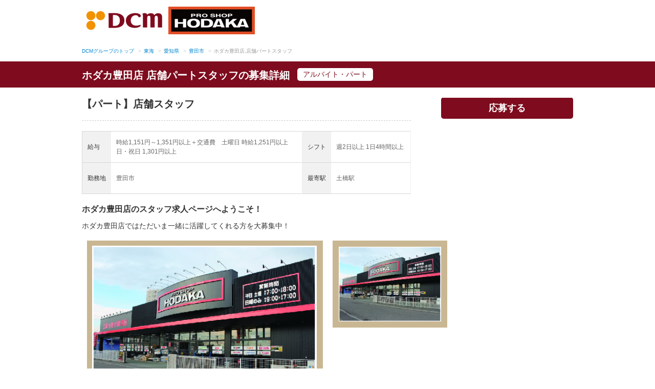

--- FILE ---
content_type: text/html;charset=UTF-8
request_url: https://dcm-kahma-staff.com/job/-/info/detail/M0000135
body_size: 55812
content:
<!DOCTYPE html>
<html class="aui ltr" dir="ltr" lang="ja-JP">
    <head>
        <meta content="text/html; charset=UTF-8" http-equiv="content-type">
        
            <meta name="robots" content="index,follow" />
            <link rel="canonical" href="https://dcm-kahma-staff.com/job/-/info/detail/M0000135" />
            <meta content="ホダカ豊田店 店舗パートスタッフの募集詳細。DCMのパート・学生アルバイト求人・パートナー社員採用サイトです。DCMホーマック・DCMカーマ・DCMダイキ・DCMサンワ・DCMくろがねやの事業会社5社が統合し、DCM株式会社となりました。各店舗でスタッフを募集中。みなさまからのご応募をお待ちしております。ホダカ豊田店,店舗パートスタッフ" lang="ja-JP" name="description" />
            <meta content="ホダカ豊田店 店舗パートスタッフの豊田市,愛知県,東海,DCM,ＤＣМ,ディーシーエム,パート,アルバイト,求人,採用,ホームセンター,DIY,DIYショップ" lang="ja-JP" name="keywords" />
            <title>ホダカ豊田店 店舗パートスタッフの募集詳細</title>
        
        
        <script src="/js/jquery-1.11.1.min.js?t=20240823123000"></script>
 
        
        <div><div>
                <meta
                    http-equiv="Content-Type"
                    content="text/html; charset=UTF-8"
                />

                
                <meta http-equiv="Pragma" content="no-cache" />
                <meta http-equiv="Cache-Control" content="no-cache" />
            </div></div>

        <link href="/css/bootstrap/bootstrap4.2.1.css?t=20240823123000" rel="stylesheet" type="text/css" />
		<link href="/css/base_theme/base_theme.css?t=20240823123000" rel="stylesheet" type="text/css" />
		<link href="/css/kyujin_theme/custom.css?t=20240823123000" rel="stylesheet" type="text/css" />
        <link href="/css/kyujin_theme/main.css?t=20240823123000" rel="stylesheet" type="text/css" />
        <link href="/css/job_apply_control/main.css?t=20240823123000" rel="stylesheet" type="text/css" />

        <script src="/js/jquery.bxslider.4.2.17.js?t=20240823123000" type="text/javascript"></script>
        <script src="/js/job/info/detail.js?t=20240823123000" type="text/javascript"></script>
        <script src="/js/general/map.js?t=20240823123000" type="text/javascript"></script>
        <script src="/js/jquery.galleriffic.js?t=20240823123000" type="text/javascript"></script>
        <script src="/js/jquery.opacityrollover.js?t=20240823123000" type="text/javascript"></script>
        <script src="/js/viewport.js?t=20240823123000" type="text/javascript"></script>

        <link href="/css/jquery.bxslider.css?t=20240823123000" rel="stylesheet" type="text/css" />
        <link href="/css/galleriffic.css?t=20240823123000" rel="stylesheet" type="text/css" />
        <script src="https://cdnjs.cloudflare.com/ajax/libs/popper.js/1.14.7/umd/popper.min.js"></script>
        <script src="/js/bootstrap/bootstrap4.2.1.min.js?t=20240823123000"></script>

        <!-- クライアント毎のファイル読み込み -->
        <script src="/-/top/js/kyujin.js?t=20240823123000"></script>
        <link href="/-/top/css/kyujin.css?t=20240823123000" rel="stylesheet" type="text/css" />

    </head>

    <body class="yui3-skin-sam controls-visible signed-out public-page site">
        
        <dialog class="modal custom" id="mapModal" aria-labelledby="mapModalLabel" aria-hidden="true">
            <div class="modal-dialog modal-lg" style="margin: 0px">
                <div class="modal-content" style="border: none">
                    <div class="list_navbar aui job-apply-control-portlet">
            <div id="mapDiv" style="display:none;">
                <a href="javascript:void(0)" class="closePopup" data-dismiss="modal">×</a>
                <div id="map" style="width:675px; height:400px;margin:0 auto;"></div>
            </div>

            <script type="text/javascript" src="https://maps.googleapis.com/maps/api/js?key=AIzaSyC13QQvT26k5Mph2NnzshHUiyFqNnGupDc&amp;language=ja®ion=JP"></script>
            <style type="text/css">
                #map img {
                    max-width: 300px;
                }
                @media (max-width: 767px) {
                    #mapPlace{
                        width : 100% !important;
                        padding-left: 0% !important;
                    }            
                }
            </style>
        </div>
                </div>
            </div>
        </dialog>

        
        
    
    <noscript>
        <iframe title="" src="//www.googletagmanager.com/ns.html?id=GTM-MHHTS2" height="0" width="0" style="display:none;visibility:hidden"></iframe>
    </noscript>
    <script>(function(w,d,s,l,i){w[l]=w[l]||[];w[l].push({'gtm.start':new Date().getTime(),event:'gtm.js'});var f=d.getElementsByTagName(s)[0],j=d.createElement(s),dl=l!='dataLayer'?'&l='+l:'';j.async=true;j.src='//www.googletagmanager.com/gtm.js?id='+i+dl;f.parentNode.insertBefore(j,f);})(window,document,'script','dataLayer','GTM-MHHTS2');</script>
    
    <noscript>
        <iframe title="" src="https://www.googletagmanager.com/ns.html?id=GTM-KPX3DMJN" height="0" width="0" style="display:none;visibility:hidden"></iframe>
    </noscript>
    <script>(function(w,d,s,l,i){w[l]=w[l]||[];w[l].push({'gtm.start':new Date().getTime(),event:'gtm.js'});var f=d.getElementsByTagName(s)[0],j=d.createElement(s),dl=l!='dataLayer'?'&l='+l:'';j.async=true;j.src='https://www.googletagmanager.com/gtm.js?id='+i+dl;f.parentNode.insertBefore(j,f);})(window,document,'script','dataLayer','GTM-KPX3DMJN');</script>


        
            
    <script type="application/ld+json">
        {
            "@context": "http://schema.org",
            "@type": "JobPosting",
            
        "datePosted":"2026-01-19",
        "employmentType":["PART_TIME"],
        "description":["<お仕事内容><BR>仕事内容<BR>工具・金物専門店 【ホダカ】での店舗スタッフ　・レジ業務　・売場業務　・清掃業務などをお願いします。ホダカを一緒に盛り上げていきましょう！<BR><BR>ホダカとは<BR>ホダカはＤＣＭグループが展開する工具や金物の専門店業態です。現在は中部圏を中心に北海道・東北・関東・近畿・四国・中国に店舗を展開しています。職人さんだけでなく、道具好きな一般の方までお気軽にご利用いただける店舗です。<BR><BR><BR><給与><BR>時給1,151円～1,351円以上＋交通費　土曜日 時給1,251円以上　日・祝日 1,301円以上<BR>日曜日・祝日<BR>09:00～16:00　時給1,301円以上<BR>16:00～19:00　時給1,351円以上<BR>土曜日<BR>07:00～09:00　時給1,271円以上<BR>09:00～16:00　時給1,251円以上<BR>16:00～20:00　時給1,351円以上<BR>平日<BR>07:00～09:00　時給1,271円以上<BR>09:00～16:00　時給1,151円以上<BR>16:00～20:00　時給1,351円以上<BR>◆昇給あり<BR><BR>◆支払方法：月1回<BR><BR>◆交通費:一部支給<BR>交通費規定支給　月額50,000円まで<BR>（片道1,5㎞以上の方対象）<BR><BR><BR><シフト・勤務時間><BR>週2日以上、1日4時間以上<BR>昼～夕<BR>【営業時間】<BR>土曜日・平日<BR>07:00～20:00<BR>日曜日・祝日<BR>09:00～19:00<BR><BR>【募集時間】<BR>12:00～16:00を含む<BR>4～7.5時間<BR>土曜日もしくは日曜日働ける方歓迎！<BR>両日OKの方大歓迎！！<BR>お気軽にご相談ください。<BR><BR><BR><待遇・福利厚生><BR>社保完備、社員登用あり、制服貸与、交通費支給、バイク・車通勤OK、昇給あり<BR>"],
        
            "experienceRequirements": "未経験者歓迎！<BR><BR>皆さんお気軽にご応募ください♪　<BR>未経験者歓迎,フリーター歓迎,大学生歓迎,主婦（夫）歓迎,学歴不問",
        
        "hiringOrganization": {
            "@type": "Organization",
            "name":"DCM株式会社　東海・北陸エリア",
            "logo":"https://dcm-kahma-staff.com/-/top/img/header/careernet-logo.png"
        },
        
            "jobBenefits": "社保完備,社員登用あり,制服貸与,交通費支給,バイク・車通勤OK,昇給あり",
        
        "jobLocation": {
            "@type": "Place",
            "address": {
                "@type": "PostalAddress",
                "addressLocality": "豊田市",
                "addressRegion": "愛知県",
                "addressCountry": "JP"
            }
        },
        "title": "【パート】店舗スタッフ",
        
        "workHours": "週2日以上、1日4時間以上<BR>昼～夕<BR>【営業時間】<BR>土曜日・平日<BR>07:00～20:00<BR>日曜日・祝日<BR>09:00～19:00<BR><BR>【募集時間】<BR>12:00～16:00を含む<BR>4～7.5時間<BR>土曜日もしくは日曜日働ける方歓迎！<BR>両日OKの方大歓迎！！<BR>お気軽にご相談ください。",
        "mainEntityOfPage":"https://dcm-kahma-staff.com/-/info/apply/M0000135",
        "url":"https://dcm-kahma-staff.com/-/info/detail/M0000135"

        }
    </script>

        
        <script type="text/javascript">
            $(document).ready(function() {
                // opacityrollover のオプション設定
                var onMouseOutOpacity = 0.67; // マウスアウト時の透明度
            
                $('#thumbs ul.thumbs li').opacityrollover({
                    mouseOutOpacity: onMouseOutOpacity,
                    mouseOverOpacity: 1.0, // マウスオーバー時の透明度
                    fadeSpeed: 'fast', // フェードの速さ
                    exemptionSelector: '.selected' // 現在選択中の要素のクラス
                });
            
                // Galleriffic のオプション設定
                var gallery = $('#thumbs').galleriffic({
                    delay: 5000, // 画像が切り替わる時間
                    numThumbs: 10, // 1画面に表示させるサムネイルの数
                    preloadAhead: 10, // プリロードする画像数
                    enableTopPager: false, // サムネイルの上部のページャーを出す/出さない
                    enableBottomPager: true, // サムネイルの下部のページャーを出す/出さない
                    maxPagesToShow: 5, // ページの最大値
                    imageContainerSel: '#slideshow', // スライドショー画像部分のid名
                    controlsContainerSel: '#controls', // コントロール部分のid名
                    captionContainerSel: '#caption', // キャプション部分のid名
                    loadingContainerSel: '#loading', // ローディング部分のid名
                    renderSSControls: true, // trueでスライドショー画像の上部にスライドショーのオンオフボタン表示
                    renderNavControls: true, // trueでスライドショー画像の上部に画像送り戻しのボタン表示
                    playLinkText: 'Slideshowを再生する', // コントローラーのplayのテキスト変更
                    pauseLinkText: 'Slideshowを停止する', // コントローラーのPauseのテキスト変更
                    prevLinkText: '&lsaquo; 前の画像', // コントローラーの前の画像へのテキスト変更
                    nextLinkText: '次の画像 &rsaquo;', // コントローラーの次の画像へのテキスト変更
                    nextPageLinkText: 'Next &rsaquo;',// コントローラーの次ページへのテキスト変更
                    prevPageLinkText: '&lsaquo; Prev',// コントローラーの前ページへのテキスト変更
                    enableHistory: false,
                    autoStart: false, // 自動再生するかしないか
                    syncTransitions: true,
                    defaultTransitionDuration: 900,
                    onSlideChange: function(prevIndex, nextIndex) {
                        // 'this' refers to the gallery, which is an extension of $('#thumbs')
                        this.find('ul.thumbs').children()
                        .eq(prevIndex).fadeTo('fast', onMouseOutOpacity).end()
                        .eq(nextIndex).fadeTo('fast', 1.0);
                    },
                    onPageTransitionOut: function(callback) {
                        this.fadeTo('fast', 0.0, callback);
                    },
                    onPageTransitionIn: function() {
                        this.fadeTo('fast', 1.0);
                    }
                });

            });
            
        </script>
        
        
        
        <div class="container-fluid" id="wrapper">
            
                
            <header class="header">
	<div class="headerTop">
		<div class="b_logo">
			<li class="b_logo__item"><a href="https://www.dcm-hc.co.jp/" target="_blank"><img src="/-/top/img/dcm_l-logo.png"></a></li>
			<li class="b_logo__item"><a href="https://www.dcm-hc.co.jp/hodaka/" target="_blank"><img src="/-/top/img/l-header_logo.png"></a></li>
		</div>	
	</div>
</header>
        
            
            <div id="content">
                

                
                <div class="columns-1" id="main-content" role="main">
                    <div class="layout row-fluid">
                        <div class="column column-only span12" id="column-1">
                            <div class="dropzone column-content-only" id="layout-column_column-1">
                                <div class="boundary  static static-end borderless job-apply-control-portlet" id="p_p_id">
                                    <div class="borderless-container">
                                        <div class="body">
                                            
                                                    
                                            
                                            
                                                <div class="detail">
                                                    
                                                    <div class="inner">
                                                        <ul class="breadcrumb" itemscope itemtype="https://schema.org/BreadcrumbList">
                                                            <li itemprop="itemListElement" itemscope itemtype="https://schema.org/ListItem"><a href="https://dcm-saiyo.com/-/top/index.html" itemprop="item"><span itemprop="name">DCMグループのトップ</span></a><meta itemprop="position" content="1" /></li>
                                                            <li itemprop="itemListElement" itemscope itemtype="https://schema.org/ListItem"><span class="divider">&gt;</span><a href="/job/-/info/list?areaType=01&amp;area=4" itemprop="item"><span itemprop="name">東海</span></a><meta itemprop="position" content="2" /></li>
                                                            <li itemprop="itemListElement" itemscope itemtype="https://schema.org/ListItem"><span class="divider">&gt;</span><a href="/job/-/info/list?areaType=01&amp;area=4&amp;pref=23" itemprop="item"><span itemprop="name">愛知県</span></a><meta itemprop="position" content="3" /></li>
                                                            <li itemprop="itemListElement" itemscope itemtype="https://schema.org/ListItem"><span class="divider">&gt;</span><a href="/job/-/info/list?areaType=01&amp;area=4&amp;pref=23&amp;city=23211" itemprop="item"><span itemprop="name">豊田市</span></a><meta itemprop="position" content="3" /></li>
                                                            <li class="active"><span class="divider">&gt;</span>ホダカ豊田店,店舗パートスタッフ</li>
                                                        </ul>
                                                    </div>

                                                    <div id="content">
                                                        
                                                        <div class="pageid">
                                                            <div class="inner">
                                                                <h1 class="pageid_ttl">ホダカ豊田店 店舗パートスタッフの募集詳細</h1>
                                                                <div style="float:left;">
                                                                    
                                                                    <div class="pageid_status">アルバイト・パート</div>
                                                                </div>
                                                            </div>
                                                        </div>
                                                        
                                                        <div class="inner">
                                                            <div class="infoBox_layout">
                                                                <div class="lead_area">
                                                                    <div class="lead_area_left">
                                                                        <p class="lead_area_ttl">【パート】店舗スタッフ</p>
                                                                        <table class="table_style_02">
                                                                            <tbody>
                                                                                <tr>
                                                                                    <th scope="row">給与</th>
                                                                                    <td>
                                                                                        
                                                                                            時給1,151円～1,351円以上＋交通費　土曜日 時給1,251円以上　日・祝日 1,301円以上
                                                                                        
                                                                                    </td>
                                                                                    <th scope="row">シフト</th>
                                                                                    <td>週2日以上&nbsp;1日4時間以上</td>
                                                                                </tr>
                                                                                <tr>
                                                                                    <th scope="row">勤務地</th>
                                                                                    <td>豊田市</td>
                                                                                    <th scope="row">最寄駅</th>
                                                                                    <td>
                                                                                        
                                                                                            土橋駅
                                                                                        
                                                                                    </td>
                                                                                </tr>
                                                                            </tbody>
                                                                        </table>
                                                                        <p class="lead_area_catchcopy activateUrlText">ホダカ豊田店のスタッフ求人ページへようこそ！</p>
                                                                        <p class="activateUrlText">ホダカ豊田店ではただいま一緒に活躍してくれる方を大募集中！</p>
                                                                    </div>
                                                                    <div class="lead_area_right">
                                                                        <a href="javascript:void(0);" onclick="gotoApply()">
                                                                        <button type="button" class="btn-large button_application button_right">応募する</button></a>
                                                                    </div>
                                                                </div>
                                                                
                                                                    
                                                                    <div class="photo_area_detail_sp">
                                                                        <ul class="bxslider_detail tcenter">
                                                                            
                                                                                <li><img src="/documents/2613441/ab19d519-7e76-49b3-b772-55c4fa0cbdc4" alt="" class="eyecatch" /></li>
                                                                            
                                                                        </ul>
                                                                        <div class="slider-prev_detail"></div>
                                                                        <div class="slider-next_detail"></div>
                                                                    </div>

                                                                    
                                                                    <div class="photo_area_detail">
                                                                        <div id="gallery" class="content">
                                                                            <div class="slideshow-container">
                                                                                <div id="loading" class="loader"></div>
                                                                                <div id="slideshow" class="slideshow">
                                                                                </div>
                                                                            </div>
                                                                        </div>

                                                                        <div id="thumbs" class="navigation">
                                                                            <ul class="thumbs noscript">
                                                                                
                                                                                    <li>
                                                                                        <a class="thumb" href="/documents/2613441/ab19d519-7e76-49b3-b772-55c4fa0cbdc4" title="your image title">
                                                                                            <div class="img_frame">
                                                                                                <img src="/documents/2613441/ab19d519-7e76-49b3-b772-55c4fa0cbdc4" style="width:200px;height:146px;" alt="" class="img_01"/>
                                                                                            </div>
                                                                                        </a>
                                                                                    </li>
                                                                                
                                                                            </ul>
                                                                        </div>
                                                                    </div> 
                                                                
                                                                

                                                                <div class="whiteBox whiteBox__ver1">
                                                                    <div class="form_entry_head">
                                                                        <h2>お仕事情報</h2>
                                                                    </div>

                                                                    <div class="infoBox">
                                                                        <div class="infoBox_label"><span class="circle"></span>お仕事内容</div>
                                                                        <div class="infoBox_area">
                                                                            <p class="activateUrlText">仕事内容<br />工具・金物専門店 【ホダカ】での店舗スタッフ　・レジ業務　・売場業務　・清掃業務などをお願いします。ホダカを一緒に盛り上げていきましょう！<br /><br />ホダカとは<br />ホダカはＤＣＭグループが展開する工具や金物の専門店業態です。現在は中部圏を中心に北海道・東北・関東・近畿・四国・中国に店舗を展開しています。職人さんだけでなく、道具好きな一般の方までお気軽にご利用いただける店舗です。</p>
                                                                        </div>
                                                                    </div>

                                                                    <div class="infoBox">
                                                                        <div class="infoBox_label"><span class="circle"></span>給与</div>
                                                                        <div class="infoBox_area">
                                                                            <p>
                                                                                
                                                                                    時給1,151円～1,351円以上＋交通費　土曜日 時給1,251円以上　日・祝日 1,301円以上
                                                                                
                                                                            </p>
                                                                            
                                                                                <p>
                                                                                    
                                                                                </p>
                                                                            
                                                                            <p >◆昇給あり</p>
                                                                            
                                                                                <p class="activateUrlText">日曜日・祝日<br/>09:00～16:00　時給1,301円以上<br/>16:00～19:00　時給1,351円以上<br/>土曜日<br/>07:00～09:00　時給1,271円以上<br/>09:00～16:00　時給1,251円以上<br/>16:00～20:00　時給1,351円以上<br/>平日<br/>07:00～09:00　時給1,271円以上<br/>09:00～16:00　時給1,151円以上<br/>16:00～20:00　時給1,351円以上</p>
                                                                            
                                                                            <br />
                                                                            <p >◆支払い方法：月1回</p>
                                                                            
                                                                            <br />
                                                                            <p >◆交通費:一部支給</p>
                                                                            
                                                                                <p class="activateUrlText">交通費規定支給　月額50,000円まで<br />（片道1,5㎞以上の方対象）</p>
                                                                            
                                                                        </div>
                                                                    </div>

                                                                    <div class="infoBox">
                                                                        <div class="infoBox_label"><span class="circle"></span>試用期間詳細</div>
                                                                        <div class="infoBox_area">
                                                                            <p class="activateUrlText">最初の３か月間は試用期間となります。条件は通常勤務と同様です。</p>
                                                                            
                                                                            
                                                                                <p>※試用期間の給与、シフトは通常期間と同条件となります。</p>
                                                                            
                                                                            
                                                                        </div>
                                                                    </div>

                                                                    <div class="infoBox">
                                                                        <div class="infoBox_label"><span class="circle"></span>所在地</div>
                                                                        <div class="infoBox_area">
                                                                            <div class="btn_area_03">
                                                                                <p>愛知県
                                                                                    豊田市
                                                                                    柿本町7丁目71番1
                                                                                    
                                                                                </p>
                                                                                <p><a href="javascript:void(0);"
                                                                                    data-toggle="modal"
                                                                                    data-target="#mapModal"
                                                                                    onclick="openShopMapWindow();">▶地図を確認</a></p><br />
                                                                                <p></p>
                                                                            </div>
                                                                        </div>
                                                                    </div>
                                                                    <div class="infoBox">
                                                                        <div class="infoBox_label"><span class="circle"></span>アクセス</div>
                                                                        <div class="infoBox_area">
                                                                            
                                                                                <p>◆名鉄三河線
                                                                                    土橋駅
                                                                                    
                                                                                    
                                                                                        
                                                                                    
                                                                                    
                                                                                </p>
                                                                            
                                                                                <p>◆愛知環状鉄道
                                                                                    新上挙母駅
                                                                                    
                                                                                    
                                                                                        
                                                                                    
                                                                                    
                                                                                </p>
                                                                            
                                                                                <p>◆名鉄三河線
                                                                                    上挙母駅
                                                                                    
                                                                                    
                                                                                        
                                                                                    
                                                                                    
                                                                                </p>
                                                                            
                                                                                <p>◆愛知環状鉄道
                                                                                    三河豊田駅
                                                                                    
                                                                                    
                                                                                        
                                                                                    
                                                                                    
                                                                                </p>
                                                                            
                                                                                <p>◆名鉄三河線
                                                                                    竹村駅
                                                                                    
                                                                                    
                                                                                        
                                                                                    
                                                                                    
                                                                                </p>
                                                                            
                                                                            
                                                                                <br/>
                                                                                <p>※お車でお越しの際は、マップをご確認ください</p>
                                                                            
                                                                        </div>
                                                                    </div>

                                                                    <div class="infoBox">
                                                                        <div class="infoBox_label"><span class="circle"></span>勤務期間</div>
                                                                        <div class="infoBox_area">
                                                                            <p class="activateUrlText">
                                                                                
                                                                                    長期（3ヶ月以上）
                                                                                    
                                                                                
                                                                                <p class="activateUrlText"></p>
                                                                                
                                                                            </p>
                                                                        </div>
                                                                    </div>

                                                                    <div class="infoBox">
                                                                        
                                                                        <div class="infoBox_label"><span class="circle"></span>勤務形態</div>
                                                                        <div class="infoBox_area">
                                                                            <p>シフト制</p>
                                                                        </div>
                                                                    </div>

                                                                    <div class="infoBox">
                                                                        <div class="infoBox_label"><span class="circle"></span>シフト・勤務時間</div>
                                                                        <div class="infoBox_area">
                                                                            <p>週2日以上
                                                                                、
                                                                                1日4時間以上
                                                                                
                                                                                
                                                                                    <br />
                                                                                    
                                                                                        昼～夕
                                                                                        
                                                                                    
                                                                                
                                                                                
                                                                                    <p class="activateUrlText">【営業時間】<br/>土曜日・平日<br/>07:00～20:00<br/>日曜日・祝日<br/>09:00～19:00<br/><br/>【募集時間】<br/>12:00～16:00を含む<br/>4～7.5時間<br/>土曜日もしくは日曜日働ける方歓迎！<br/>両日OKの方大歓迎！！<br/>お気軽にご相談ください。</p>
                                                                                </th:block>
                                                                            </p>
                                                                        </div>
                                                                    </div>
                                                                    
                                                                    <div class="infoBox">
                                                                        <div class="infoBox_label"><span class="circle"></span>応募資格</div>
                                                                        <div class="result_box_tag infoBox_area">
                                                                            <p class="activateUrlText">未経験者歓迎！<br/><br/>皆さんお気軽にご応募ください♪　</p>
                                                                            <ul class="tag">
                                                                                
                                                                                    <li class="competence">未経験者歓迎</li>
                                                                                
                                                                                    <li class="competence">フリーター歓迎</li>
                                                                                
                                                                                    <li class="competence">大学生歓迎</li>
                                                                                
                                                                                    <li class="competence">主婦（夫）歓迎</li>
                                                                                
                                                                                    <li class="competence">学歴不問</li>
                                                                                
                                                                            </ul>
                                                                        </div>
                                                                    </div>
                                                                    <div class="infoBox">
                                                                        <div class="infoBox_label"><span class="circle"></span>特徴・メリット</div>
                                                                        <div class="result_box_tag">
                                                                            <ul class="tag">
                                                                                
                                                                                    <li class="merit">すぐ働ける</li>
                                                                                
                                                                            </ul>
                                                                        </div>
                                                                    </div>

                                                                    

                                                                    <div class="infoBox">
                                                                        <div class="infoBox_label"><span class="circle"></span>待遇・福利厚生</div>
                                                                        <div class="result_box_tag">
                                                                            <ul class="tag">
                                                                                
                                                                                    <li class="treatment">社保完備</li>
                                                                                
                                                                                    <li class="treatment">社員登用あり</li>
                                                                                
                                                                                    <li class="treatment">制服貸与</li>
                                                                                
                                                                                    <li class="treatment">交通費支給</li>
                                                                                
                                                                                    <li class="treatment">バイク・車通勤OK</li>
                                                                                
                                                                                    <li class="treatment">昇給あり</li>
                                                                                
                                                                            </ul>
                                                                        </div>
                                                                    </div>
                                                                    
                                                                        <div class="infoBox">
                                                                            <div class="infoBox_label"><span class="circle"></span>待遇</div>
                                                                            <div class="infoBox_area">
                                                                                <p class="activateUrlText">制服貸与（会社規定により付与）<br/>交通費規定支給制度<br/>有給休暇制度有<br/>昇給あり<br/>マイカー・バイク通勤OK　</p>
                                                                            </div>
                                                                        </div>
                                                                    
                                                                        
                                                                    
                                                                        <div class="infoBox">
                                                                            <div class="infoBox_label"><span class="circle"></span>面接について</div>
                                                                            <div class="infoBox_area">
                                                                                <p class="activateUrlText">面接は「ホダカ豊田店」にて行います。面接の際には、あなたの事をいろいろと教えてください。ホダカ豊田店　求人担当一同、あなたよりのご応募をお待ちしております！</p>
                                                                            </div>
                                                                        </div>
                                                                    

                                                                </div><!-- お仕事情報の末尾 -->
                                                                <div class="whiteBox whiteBox__ver1">
                                                                    <div class="form_entry_head">
                                                                        <h2>応募情報</h2>
                                                                    </div>

                                                                    <div class="infoBox">
                                                                        <div class="infoBox_label"><span class="circle"></span>応募方法</div>
                                                                        <div class="infoBox_area">
                                                                            <p>【電話でのご応募】店舗へ「求人の募集を見た」とお電話ください。【WEBでのご応募】「応募する」ボタンより必要事項を入力の上、ご応募ください。</p>
                                                                        </div>
                                                                    </div>

                                                                    <div class="infoBox">
                                                                        <div class="infoBox_label"><span class="circle"></span>応募後のプロセス</div>
                                                                        <div class="infoBox_area">
                                                                            <p>詳しくは下記をご確認ください。</p>
                                                                        </div>
                                                                    </div>
                                                                    <div class="infoBox">
                                                                        
                                                                        <div class="infoBox_label"><span class="circle"></span>応募先電話番号</div>
                                                                        <div class="infoBox_area">
                                                                            <p class="tell_number_detail">0565-25-3040</p>
                                                                            
                                                                            
                                                                            
                                                                            
                                                                        </div>
                                                                    </div>
                                                                    
                                                                        
                                                                    
                                                                        <div class="infoBox">
                                                                            <div class="infoBox_label"><span class="circle"></span>応募後プロセスの詳細</div>
                                                                            <div class="infoBox_area">
                                                                                <p class="activateUrlText">【電話でのご応募】応募時のお電話にて面接の日程をお伺いいたします。<br/>【WEBでのご応募】必要事項を入力いただき、面接希望日程を入力いただくと申込完了です。面接希望日程の設定がない場合には、後日、店舗担当者よりご連絡差し上げます。<br/>【面接時】顔写真付きの履歴書をご持参ください。</p>
                                                                            </div>
                                                                        </div>
                                                                    
                                                                        
                                                                    

                                                                </div>

                                                                <div class="btn_box">
                                                                    <div class="btn_area_01">
                                                                        <a href="javascript:void(0);" onclick="gotoApply()" >
                                                                            <button type="button" class="btn-large button_application">応募する</button>
                                                                        </a>
                                                                    </div>
                                                                </div>

                                                            </div> 
                                                        </div> 
                                                    </div> 
                                                    <img alt='' src="/MYN-Kyujin-theme/images/myn/beacon.png?1769115417974&amp;c=C01866&amp;s=S0000135&amp;m=M0000135" />
                                                </div> 
                                                <form name="jobManuscriptForm" id="jobManuscriptForm" method="post" action="/job/-/info/apply/M0000135"><input type="hidden" name="_csrf" value="UERAnk8LrbNucs0IOAxGUAs3dR_UBIjcB_NTZd9W0hqruM4JZnQjrS5uzNFDQ_hpXSFyYj8OWCawZ73xY8dhVuc3536f2aw6"/>
                                                    
                                                    <input name="mapLatitude" id="mapLatitude" type="hidden" value="0.0" ></input>
                                                    
                                                    <input name="mapLongitude" id="mapLongitude" type="hidden" value="0.0"></input>
                                                    
                                                    <input name="locationPrefInput" id="locationPrefInput" type="hidden" value="愛知県"></input>
                                                    
                                                    <input name="locationCityInput" id="locationCityInput" type="hidden" value="豊田市"></input>
                                                    
                                                    <input name=" locationAddress" id="locationAddress" type="hidden" value="柿本町7丁目71番1"></input>
                                                </form>
                                         </th:block> 
                                        </div>
                                    </div>
                                </div>
                            </div>
                        </div>
                    </div>
                </div>
            </div> 
            
            
                
            <footer class="footer">
	<div class="footer__inner inner">
		<ul>
			<li><a href="https://www.dcm-hc.co.jp/company/profile.html" target="_blank">会社概要</a></li>
			<li><a href="https://www.dcm-hc.co.jp/privacy/" target="_blank">プライバシーポリシー</a></li>
			<li><a href="/-/top/analytics.pdf" target="_blank">Google Analyticsの利用について</a></li>
		</ul>
		<p class="copyright">&copy;2019 DCM Kahma CO., LTD. All Rights Reserved.</p>
	</div>
</footer>

        
            
        </div> 
    </body>
</html>


--- FILE ---
content_type: text/css
request_url: https://dcm-kahma-staff.com/css/job_apply_control/main.css?t=20240823123000
body_size: 5106
content:
@charset "UTF-8";
@import url(interviewFrameList.css);
@import url(applyInterviewListPc.css);
@import url(applyInterviewListSp.css);
@import url(applyInterviewConfirm.css);
.modal-header {
  display: none; }

.aui .job-apply-control-portlet .wrap_input .input_area .control-group {
  margin-bottom: 0px; }
.aui .job-apply-control-portlet #mapDiv {
  margin: 0 auto;
  display: none; }
  .aui .job-apply-control-portlet #mapDiv .closePopup {
    text-align: right;
    font-size: 30px;
    display: block; }
.aui .job-apply-control-portlet #map {
  width: 720px;
  height: 400px;
  margin: 0 auto; }
  .aui .job-apply-control-portlet #map img {
    max-width: 300px; }
.aui .job-apply-control-portlet .wrap_input .select-all-files {
  display: none; }
.aui .job-apply-control-portlet .wrap_input .select-file {
  display: none; }
.aui .job-apply-control-portlet div.slideshow img {
  width: 470px;
  height: 300px;
  box-sizing: unset; }
.aui .job-apply-control-portlet .pageid + .alert.alert-error {
  text-align: center; }
.aui .job-apply-control-portlet pre.scout_description {
  padding: 0px !important;
  border: 0px !important;
  background-color: transparent;
  font-family: inherit;
  margin: 0 0 10px 0;
  overflow: hidden; }
.aui .job-apply-control-portlet .postal_code input.postcode1 {
  width: 50px; }
.aui .job-apply-control-portlet .postal_code input.postcode2 {
  width: 70px; }

.btn3_box {
  display: table;
  table-layout: fixed;
  width: 100%;
  margin-top: 30px; }

.aui .btn3_box .btn_left {
  text-align: left; }

.aui .btn3_box .btn_center {
  text-align: center; }

.aui .btn3_box .btn_right {
  text-align: right; }

.aui .btn3_box a {
  color: #666; }

.aui .btn3_box .btn-danger {
  color: #fff; }

#myModalLabel {
  font-size: 20.5px; }

.aui .form_entry_layout .wrap_input .drop_drag_area {
  display: table-cell;
  background-color: #fffdf8;
  border: 1px solid #808080;
  box-sizing: border-box;
  padding-left: 2%;
  padding-top: 25px;
  padding-bottom: 25px;
  padding-right: 2%;
  width: 19.5%;
  font-size: 14px;
  font-weight: normal;
  line-height: 20px;
  vertical-align: top; }

.wrap_input .drop_drag_area .input_area {
    padding: 0px;}

.aui .btn-xlarge {
  font-family: "Hiragino Kaku Gothic ProN", Meiryo, sans-serif;
  font-weight: bold;
  min-width: 220px; }

.apply-entry-thumbnail {
  float: none;
  margin: 0; }

.apply-img-polaroid {
  padding: 4px;
  background-color: #fff;
  border: 1px solid #ccc;
  border: 1px solid rgba(0, 0, 0, 0.2);
  -webkit-box-shadow: 0 1px 3px rgba(0, 0, 0, 0.1);
  -moz-box-shadow: 0 1px 3px rgba(0, 0, 0, 0.1);
  box-shadow: 0 1px 3px rgba(0, 0, 0, 0.1); }

.aui .fq_title {
  word-break: break-all; }

.return_left2 {
  font-weight: normal !important; }

iframe.privacy_policy {
  width: 99%;
  heigth: 300px;
  border: 1px #888888 solid; }

@media (max-width: 767px) and (max-width: 979px) {
  .return_left2 {
    margin-top: 50px !important;
    font-size: 17.5px !important; }

  form.apply_confirm {
    margin-bottom: 50px; } }
@media (max-width: 767px) {
  .pc_area {
    display: none !important; }

  .mobile_area {
    display: block !important; } 

  .table_style_01 th,
  .table_style_01 td,
  .table_style_02 th,
  .table_style_02 td {
    font-size: 14px !important; } }

@media (min-width: 768px) {
  .pc_area {
    display: block !important; }

  .mobile_area {
    display: none !important; } }
.box {
  float: left;
  margin-top: 0 !important; }

.box_cancel {
  float: left;
  margin-top: 2px !important; }

.boxContainer {
  overflow: hidden; }

.delete-icon-link {
  color: red;
  cursor: hand;
  cursor: pointer; }

.delete-icon-link i {
  font-size: 140%; }

.delete-icon-link-mobile {
  margin-left: 10px; }

.table_style_01 th,
.table_style_02 th {
  min-width: max-content;
  white-space: nowrap; }

.table_style_01 > tbody > tr > td:first-of-type,
.table_style_02 > tbody > tr > td:first-of-type {
  max-width: 350px; } 

a.btn_01.button_map {
  color: white !important;
  padding: 8px;
  font-weight: bold;
  display: inline-block; }

a.btn_01.button_map:hover {
  text-decoration: none; }


html.modalPadding {
  padding: 15px;
}

#imageUploadModal {
  width: 90%;
  max-height: 472;
  max-width: 800px;    
}
#imageUploadModal .modal-dialog{
  max-width: unset;
}

#detailPop iframe {
    width: 100%;
    height: 100%;
    position: fixed;
}
#detailModal {
    overflow: hidden;
    padding:0;
    width: 95%;
    height: 90%;
    max-height: 600px;
    max-width: 1100px;    
    padding-right: 0px !important;
}
#detailModal .modal-dialog {
    max-width: unset;
}
.modal-dialog #closePopup {
    display: none;
}
#detailModal .aui {
    margin: 0;
}
#detailModal .aui {
    margin: 0;
}

--- FILE ---
content_type: text/css
request_url: https://dcm-kahma-staff.com/css/galleriffic.css?t=20240823123000
body_size: 1648
content:
@charset "UTF-8";
.img_frame {
  padding: 5px 5px;
  margin: 5px; }

div.content {
  display: block;
  float: left;
  width: 465px; }

div.navigation {
  width: 480px;
  float: right;
  padding: 0px 0px; }

div.loader {
  position: absolute;
  top: 0;
  left: 0;
  background-repeat: no-repeat;
  background-position: center;
  width: 650px;
  height: 502px; }

div.slideshow span.image-wrapper {
  display: block;
  position: absolute;
  top: 0;
  left: 0; }

div.slideshow a.advance-link {
  display: block;
  width: 550px;
  height: 300px;
  line-height: 502px;
  text-align: center; }

div.slideshow a.advance-link:hover, div.slideshow a.advance-link:active, div.slideshow a.advance-link:visited {
  text-decoration: none; }

div.slideshow img {
  vertical-align: middle;
  position: absolute;
  left: 0px;
  padding: 10px 10px;
  max-width: 450px; }

ul.thumbs {
  clear: both;
  margin: 0;
  padding: 0; }

ul.thumbs li {
  float: left;
  padding: 0px 0px 5px 10px;
  margin: 0px 0px 0px 0px;
  list-style: none; }

a.thumb:focus {
  outline: none; }

ul.thumbs img {
  border: none;
  display: block;
  width: 200px; }

div.navigation div.top {
  margin-bottom: 12px;
  height: 11px; }

div.navigation div.bottom {
  margin-top: 12px; }



--- FILE ---
content_type: text/css
request_url: https://dcm-kahma-staff.com/-/top/css/kyujin.css?t=20240823123000
body_size: 17701
content:
@charset "UTF-8";
/*===========================================================
[最近の更新]
2020/11/09 勤務地のレイアウトを修正しました。
===========================================================*/

* {
  font-family: "ヒラギノ角ゴ Pro W3", "Hiragino Kaku Gothic Pro", "メイリオ", "Meiryo", "ＭＳ Ｐゴシック", sans-serif;
}

/*===========================================================
検索結果・募集詳細・応募入力の共通設定
===========================================================*/
/* ページ全体のレイアウト調整 */
@media screen and (max-width: 768px) {
  .inner {
    width: 94% !important;
  }
}

/* 検索結果・○○○の募集詳細にあるh1の設定 */
/* 背景色 */
.pageid {
  background-color: #7E0C1E;
}

/* テキスト */
.pageid h1 {
  color: #fff;
}

/* レイアウト調整 */
@media screen and (max-width: 768px) {
  .pageid h1 {
    font-size: 18px;
  }
}

/* 検索結果・募集詳細にある「応募する」ボタン、応募入力にある「入力内容の確認」「この内容で応募する」ボタンの設定 */
/* 背景色・テキスト */
.button_application {
  background: #7E0C1E;
  color: #fff;
  border: none;
}

.button_application:hover {
  color: #fff;
}

/* レイアウト調整 */
@media screen and (max-width: 768px) {
  .button_application {
    height: 70px !important;
  }
}

/* 検索結果・応募入力にある「詳細を見る」ボタンの設定 */
/* 背景色・テキスト */
.button_detail {
  background: #fff;
  border: 2px solid #7E0C1E;
  color: #7E0C1E;
  font-size: 12px !important;
}

.button_detail:hover {
  color: #7E0C1E;
}

/* レイアウト調整 */
@media screen and (max-width: 768px) {
  .button_detail {
    font-size: 130% !important;
    height: 70px !important;
    margin: 10px 0 0 0 !important;
  }

  .result_box_cont_02 {
    padding-bottom: 60px;
  }
}

/* 検索結果・応募入力にある応募先電話番号の設定 */
/* テキスト */
.tell_area p.tell_number,
.tell_area p.tell_number a {
  color: #7E0C1E;
  text-decoration: none;
}

/* 条件のtable(給与・勤務地など)の設定 */
/* 背景色・テキスト */
.table_style_01 th,
.table_style_02 th {
  background-color: #f1f1f1;
  color: #333;
}

/* レイアウト調整 */
.table_style_01 th,
.table_style_01 td,
.table_style_02 th,
.table_style_02 td {
  line-height: 1.5;
}

.table_style_01 th,
.table_style_02 th {
  min-width: 36px;
}

.table_style_01 td,
.table_style_02 td {
  min-width: 100px;
}

@media screen and (max-width: 768px) {

  .table_style_01 th,
  .table_style_01 td,
  .table_style_02 th,
  .table_style_02 td {
    padding: 20px 10px;
    font-size: 12px;
    height: 0 !important;
    vertical-align: baseline !important;
  }
}

/* 元からあるパンくずリストの影を消す */
.aui .breadcrumb>li {
  text-shadow: none;
}

/* 条件のレイアウト調整 */
.result_box_tag ul.tag {
  margin-top: 4px !important;
}

.result_box_tag ul.tag li {
  padding: 0.4em;
  margin: 4px;
}

.merit,
.competence,
.treatment {
  color: #a1a1a1 !important;
  font-weight: bold;
  background-color: #fff !important;
  border: 1px solid #a1a1a1 !important;
}

/* 検索結果・応募入力のform_レイアウト調整 */
/* <label>の左にある緑色の丸を消す */
.circle {
  display: none;
}

@media (max-width: 768px) {
  .whiteBox__ver1 {
    padding: 10px;
  }

  .acord .arrow_down,
  .mb_acord .arrow_down,
  .acord .arrow_up,
  .mb_acord .arrow_up {
    width: 10px;
    height: 10px;
    border-top: 2px solid #333;
    border-right: 2px solid #333;
  }

  .acord .arrow_down,
  .mb_acord .arrow_down {
    top: 5px;
  }

  .acord .arrow_up,
  .mb_acord .arrow_up {
    top: 10px;
  }

  .form_entry_layout .wrap_input .input_label {
    font-size: 24px;
  }

  .wrap_input .input_area .radio,
  .wrap_input .input_area .checkbox,
  .wrap_input .input_area .box label {
    font-size: 18px;
    display: block;
  }

  .wrap_input .input_area p,
  .wrap_input .input_area span,
  .btn_box_wrapout span {
    font-size: 18px;
  }
}

/* 一部テキストの調整 */
.aui p,
pre,
address {
  color: #333;
  font-size: 14px;
}

.tag li {
  font-size: 14px !important;
}

/*===========================================================
検索結果のページ設定
===========================================================*/

/* 「全ての一覧」のテキスト設定 */
/* テキスト */
h1.search_headline {
  color: #333 !important;
}

/* 求人の検索フォーム_テキスト設定 */
/* 「検索する」ボタンの背景色、テキストの設定 */
.button_search {
  background: #7E0C1E;
  border: none;
  color: #fff;
}

.button_search:hover {
  /* color: #333; */
}

/* 求人の検索フォーム_レイアウト調整 */
.form_entry_layout .box {
  /* margin-top: 14px !important; */
  margin-top: 24px !important;
  margin-right: 24px !important;
}

.form_entry_layout .box:first-child {
  margin-top: 0 !important;
}

.form_entry_layout .box_ttl {
  margin-bottom: 4px !important;
}

@media screen and (max-width: 768px) {
  .form_entry_layout .wrap_input .input_label {
    margin-bottom: 10px;
  }

  .form_entry_layout .box {
    margin-top: 14px !important;
    margin-right: 0 !important;
    padding: 10px 0;
  }

  .wrap_input .input_area .checkbox {
    padding: 10px 0;
  }

  .button_search {
    width: 100% !important;
    padding: 20px 0 !important;
  }
}

/* 求人件数（○○件あり ○○～○○件を表示しています）の「○○件」部分の設定 */
/* テキスト */
.result_number>span>span {
  color: #F29200;
}

/* 「おすすめ！」求人の設定 */
/* 背景色・テキスト */
.result_pageid_status2 {
  background-color: #F29200;
  /* color: #333; */
}

/* 求人原稿の検索結果＿見出しの設定 */
/* 背景色 */
.result_box_ttl {
  background-color: #7E0C1E;
}

/* テキスト（標準） */
.result_box_ttl a {
  color: #fff;
}

/* テキスト（カーソルホバー） */
.result_box_ttl a:hover {
  color: #fff;
}

/* テキスト（アクティブ） */
.result_box_ttl a:active {
  color: #fff;
}

/* テキスト（訪問済み） */
.result_box_ttl a:visited {
  color: #fff;
}

/* 見出しのレイアウト調整 */
.result_box_ttl {
  height: auto;
  padding: 15px 16px 15px 21px;
}

.result_pageid_ttl {
  float: none;
}

h1.result_pageid_ttl {
  font-size: 15px;
  line-height: 1.5;
}

.result_box_ttl_sub {
  float: none;
  font-size: 18px !important;
  line-height: 1.5;
  text-align: left;
}

p.result_box_ttl_sub {
  width: auto;
  -ms-text-overflow: clip;
  text-overflow: clip;
  white-space: normal;
}

@media screen and (max-width: 768px) {
  .result_box_ttl {
    padding: 10px;
  }

  p.result_box_ttl_sub {
    line-height: 1.5;
  }
}

/* 画像ありの求人＿レイアウト調整 */
@media screen and (max-width: 768px) {
  .result_box_cont_01 .result_box_cont_left {
    margin-bottom: 10px;
  }
}

/*===========================================================
募集詳細の設定
===========================================================*/

/* 募集詳細_「正社員・アルバイト・パート」などステータスの設定 */
/* 背景色・テキスト */
.pageid_status {
  background-color: #fff !important;
  color: #7E0C1E !important;
  font-size: 14px;
}

/* 「おすすめ！」求人の設定 */
/* 背景色・テキスト */
.pageid_status2 {
  background-color: #7E0C1E !important;
  /* color: #333 !important; */
  font-size: 14px;
}

/* 求人原稿サブタイトルの設定 */
/* テキスト */
.lead_area .lead_area_ttl {
  color: #333;
}

/* 画像の枠の設定 */
/* 黄土色(#c9b793)から変更する */
div.slideshow-container,
a.thumb {
  /* background-color: #f2f2f2; */
}

/* 注目ポイントの設定 */
/* 見出しの背景色・テキスト */
.appeal_point .wrap_input {
  background-color: #a1a1a1;
}

.appeal_point .wrap_input p {
  /* color: #333; */
  font-size: 16px;
}

/* 内容の背景色・テキスト */
.appeal_point .wrap_input_item {
  background-color: #f9f7f8;
}

.appeal_point .wrap_input_item p {
  font-size: 14px;
  color: #333;
}

/* お仕事情報・応募情報の設定 */
/* 見出しの設定 */
.form_entry_head {
  border-bottom: 1px solid #7E0C1E;
}

.form_entry_head h2 {
  color: #333 !important;
}

/* 応募先電話番号_テキスト */
.infoBox .infoBox_area .tell_number_detail,
.infoBox .infoBox_area .tell_number_detail a {
  color: #666;
  text-decoration: none;
}

/* レイアウト調整 */
.infoBox .infoBox_label {
  width: 25%;
  padding-right: 2%;
  font-size: 110%;
  display: table-cell;
}

div.slideshow-container {
  height: 350px;
  width: 461px;
}

.aui .job-apply-control-portlet div.slideshow img {
  width: 439px;
  height: 327px;
}

ul.thumbs li {
  padding: 0px 0px 10px 10px;
}

.photo_area_detail {
  height: 350px;
}

/*===========================================================
応募入力の設定
===========================================================*/
/* STEPの設定 */
/* 背景色 */
.step {
  background-color: #7E0C1E;
}

/* 不要な背景色を透明にする */
.head-line_step,
.head-line_step_inactive {
  background: transparent;
}

/* 現在のSTEP_テキスト色の設定 */
.head-line_step {
  color: #fff;
}

/* 現在のSTEP_数字の背景色・テキスト色の設定 */
.circle_head {
  background-color: #fff;
}

.circle_head_number p {
  color: #7E0C1E;
}

/* 現在のSTEP_三角の色設定 */
.triangle:before,
.triangle:after {
  background-color: #eab02a;
}

/* 現在のSTEP以外_テキスト色の設定 */
.head-line_step_inactive {
  color: #fff;
}

/* 現在のSTEP_数字の背景色・テキスト色の設定 */
.circle_head_inactive {
  background-color: #eab02a;
}

.circle_head_number_inactive p {
  color: #fff;
}

/* 現在のSTEP以外_三角の色設定 */
.triangle_inactive:before,
.triangle_inactive:after {
  background-color: rgba(234, 176, 42, .6);
}

/* 三角のレイアウト調整 */
.triangle:before,
.triangle:after,
.triangle_inactive:before,
.triangle_inactive:after {
  width: 50%;
  height: 2px;
  border: none;
}

.triangle:before,
.triangle_inactive:before {
  transform: rotate(45deg);
  right: 8px;
  top: 14px;
}

.triangle:after,
.triangle_inactive:after {
  transform: rotate(-45deg);
  bottom: 10px;
  right: 8px;
}

/* 応募入力_「正社員・アルバイト・パート」などステータスの設定 */
/* 背景色・テキスト */
.box_style_01_ttl>div {
  background-color: #7E0C1E !important;
  /* color: #333; */
  font-size: 14px;
}

/* 入力項目の「必須」の設定 */
/* 背景色・テキスト */
.badge-important {
  background-color: #F29200 !important;
  /* color: #333 !important; */
  text-shadow: none !important;
}

/* 内容確認_「←戻る」ボタンの設定 */
/* 背景色・テキスト */
.btn_box .return_left2 {
  background: #f1f1f1;
  color: #333;
  text-shadow: none;
  border: 1px solid #d7d7d7;
}

.btn_box .return_left2:hover {
  background: #f1f1f1;
  color: #333;
}

/* レイアウト調整 */
@media screen and (max-width: 768px) {
  .btn_box .return_left2 {
    margin-top: 80px !important;
  }
}

/* 応募完了_「求人情報一覧へ」ボタンの設定 */
/* 背景色・テキスト */
.button_map {
  background: #7E0C1E;
  border: none;
}

a.btn_01.button_map {
  /* color: #333 !important; */
}

/* レイアウト調整 */
@media screen and (max-width: 768px) {
  .button_map {
    padding: 20px 0 !important;
    font-size: 18px;
    display: block !important;
  }
}

/* 応募入力_全体のレイアウト調整 */
.box_style_01_catchcopy {
  margin-bottom: 18px !important;
}

.lead_area.no_iamge {
  padding-left: 0;
}

.lead_area.no_iamge .tell_area {
  margin-bottom: 18px;
}

.lead_area_right.no_image {
  width: 280px;
}

@media screen and (max-width: 768px) {
  .lead_area.no_iamge {
    overflow: visible;
  }

  .lead_area_right.no_image {
    width: 100%;
  }

  .lead_area.no_iamge .tell_area {
    width: 100%;
  }

  .lead_area.no_iamge .tell_area .tell {
    font-size: 18px;
  }
}

/*===========================================================
headerの設定
===========================================================*/

/* 元からある余白を消す */

.aui h1 {
  margin: 0;
}

/*------------------------------------------
  header
------------------------------------------*/
header {
  width: 960px;
  margin: 0 auto;
  padding: 0;
}

.header h1,
.header p,
.header li {
  margin: 0;
  line-height: 1.3;
  font-family: 'Noto Sans JP', "ヒラギノ角ゴ Pro W3", 'ヒラギノ角ゴシック Pro', "Hiragino Kaku Gothic Pro", "メイリオ", Meiryo, Osaka, "ＭＳ Ｐゴシック", "MS PGothic", sans-serif;
  -webkit-text-size-adjust: 100%;
  margin: 0;
  padding: 0;
}

.header a,
.header span {
  color: inherit;
  text-decoration: none;
  line-height: inherit;
  font-family: inherit;
  font-weight: inherit;
}

.header img {
  height: auto;
  max-width: 100%;
  vertical-align: bottom;
}

.header .headerTop {
  height: 80px;
  display: -webkit-box;
  display: -ms-flexbox;
  display: flex;
  -webkit-box-pack: justify;
  -ms-flex-pack: justify;
  justify-content: space-between;
  -webkit-box-align: center;
  -ms-flex-align: center;
  align-items: center;
}

.header .b_logo {
  display: -webkit-box;
  display: -ms-flexbox;
  display: flex;
  -webkit-box-align: center;
      -ms-flex-align: center;
          align-items: center;
  gap: 20px;
}
.header .b_logo img {
  width: 169px;
  height: 54px;
}
.header .b_logo__item {
  list-style: none;
}

@media screen and (max-width: 768px) {
  header {
    width: 100%;
    overflow: hidden;
    padding: 0;
  }

  .header .b_logo {
    gap: 10px;
    width: 40%;
  }
  .header .b_logo img {
    width: 100%;
    height: auto;
  }
  .header .header__logo {
    width: 112px;
    height: 30px;
  }

  .header .headerTop {
    height: 40px;
    padding: 0 0 0 5px;
  }

  .header .header__logo {
    width: 112px;
    height: 30px;
  }
}

/*------------------------------------------
  footer
------------------------------------------*/

.footer {
  color: #fff;
  background: #7E0C1E;
  padding: 0;
}

.footer p,
.footer li,
.footer a {
  color: #fff;
  line-height: 1.3;
  font-family: 'Noto Sans JP', "ヒラギノ角ゴ Pro W3", 'ヒラギノ角ゴシック Pro', "Hiragino Kaku Gothic Pro", "メイリオ", Meiryo, Osaka, "ＭＳ Ｐゴシック", "MS PGothic", sans-serif;
  -webkit-text-size-adjust: 100%;
  margin: 0;
}

.footer a,
.footer span {
  color: #fff !important;
  text-decoration: none;
  line-height: inherit;
  font-family: inherit;
  font-weight: inherit;
}

.footer a,
.footer li,
.footer div {
  -webkit-box-sizing: border-box;
  box-sizing: border-box;
}

.footer .inner {
  width: 100% !important;
  max-width: 980px;
  padding: 22px 0;
  margin: 0 auto;
  -webkit-box-sizing: border-box;
  box-sizing: border-box;
  overflow: hidden;
}

.footer ul {
  display: table;
  padding: 0;
  margin: 0 auto 20px;
  overflow: hidden;
}

.footer ul li {
  float: left;
  font-size: 16px;
  text-align: center;
  list-style: none;
}

.footer ul li+li {
  margin-left: 30px;
  position: relative;
}

.footer ul li+li:before {
  content: "";
  display: block;
  width: 1px;
  height: 80%;
  background: #fff;
  position: absolute;
  top: 0;
  bottom: 0;
  left: 0;
  margin: auto;
}

.footer ul li+li a {
  padding-left: 30px;
}

.footer ul li a {
  color: inherit;
  text-decoration: none;
}

.footer ul li a:hover {
  opacity: 1;
  text-decoration: underline;
}

.footer .copyright {
  font-size: 14px;
  text-align: center;
  letter-spacing: .8px;
  font-family: 'Oswald', sans-serif;
}

@media screen and (min-width: 769px) {
  .footer .hidden-pc {
    display: none !important;
  }
}

@media screen and (max-width: 768px) {
  .footer .hidden-pc {
    display: block;
  }

  .footer .inner {
    padding: 15px 0 !important;
  }

  .footer ul {
    float: none;
    display: block;
    margin: 0 auto 15px;
    border-top: 1px solid #fff;
  }

  .footer ul li {
    float: none;
    font-size: 12px;
    text-align: left;
    margin: 0 auto !important;
    border-bottom: 1px solid #fff;
  }

  .footer ul li:before {
    content: none !important;
  }

  .footer ul li a {
    display: block;
    padding: 10px !important;
    background: url("../img/common/ico_arrow01.svg") no-repeat 95% center;
    background-size: 8px;
  }

  .footer .copyright {
    float: none;
    font-size: 10px;
    text-align: center;
  }
}

/*===========================================================
検索結果のフォーム＿アコーディオンのレイアウト調整
===========================================================*/

.acord .arrow_down,
.pc_acord .arrow_down,
.acord .arrow_up,
.pc_acord .arrow_up {
  border-top: solid 2px #333;
  border-right: solid 2px #333;
  width: 16px;
  height: 16px;
}

.acord .arrow_down,
.pc_acord .arrow_down {
  top: 0;
}

@media screen and (max-width: 768px) {
  .form_entry_layout .box {
    padding: 0;
    margin-top: 0 !important;
  }

  .wrap_input .input_area .checkbox {
    padding: 0;
  }

  .form_entry_layout .box_ttl {
    margin-bottom: 0 !important;
  }

  .form_entry_layout .wrap_input .input_label {
    box-sizing: border-box;
  }

  .form_entry_layout .acord .input_label,
  .form_entry_layout .mb_acord .input_label {
    width: 100%;
  }
}

/*===========================================================
こだわり条件のレイアウト調整
===========================================================*/
.form_entry_layout .box_underline {
  float: none;
}

--- FILE ---
content_type: application/javascript
request_url: https://dcm-kahma-staff.com/-/top/js/kyujin.js?t=20240823123000
body_size: 394
content:
$(function(){
	// 設定
	var prop = {
		// 個人情報の取り扱いページURL
		PRIVACY_POLICY: "http://www.kahma.co.jp/company/about/privacy.htm"
	};


	// 個人情報の取り扱いリンクを設定する
	$(".aui .job-apply-control-portlet .form_entry_layout a.privacy_policy").attr("href", prop.PRIVACY_POLICY);
});
$(function(){
  $(".img_frame img").css('height','146px');
});


--- FILE ---
content_type: text/javascript
request_url: https://dcm-kahma-staff.com/js/general/map.js?t=20240823123000
body_size: 1618
content:
'use strict';function createMap(mapLatitude,mapLongitude,address){var maxWidth=$(".modal-dialog").css("max-width");var maxWidthValue;if(maxWidth!=="none")maxWidthValue=parseFloat(maxWidth);var sW=window.innerWidth;if(maxWidth!=="none"&&maxWidthValue==500)sW=maxWidthValue;else if(sW>675)sW=675;else sW=sW-30;document.getElementById("map").style.width=sW+"px";if(mapLatitude!=""&&mapLongitude!=""&&"0.0"!=mapLatitude&&"0.0"!=mapLongitude)initialize(mapLatitude,mapLongitude);else getGeoInfo(address);$("#mapDiv").show()}
function getGeoInfo(address){var geocoder=new google.maps.Geocoder;geocoder.geocode({"address":address},function(results,status){if(status==google.maps.GeocoderStatus.OK){var latitude=results[0].geometry.location.lat();var longitude=results[0].geometry.location.lng();initialize(latitude,longitude)}})}
function initialize(latitude,longitude){var latlng=new google.maps.LatLng(latitude,longitude);var mapOptions={zoom:18,center:latlng,mapTypeId:google.maps.MapTypeId.ROADMAP,mapTypeControl:false,streetViewControl:false,fullscreenControl:false};var map=new google.maps.Map(document.getElementById("map"),mapOptions);var marker=new google.maps.Marker({map:map,position:latlng,draggable:false})};


--- FILE ---
content_type: text/javascript
request_url: https://dcm-kahma-staff.com/js/job/info/detail.js?t=20240823123000
body_size: 1792
content:
'use strict';$(window).on("load",function(){$(".bxslider_detail").bxSlider({nextSelector:".slider-next_detail",prevSelector:".slider-prev_detail",nextText:'<div class="circle_selector"><p class="circle_selector_text">&gt;</p></div>',prevText:'<div class="circle_selector"><p class="circle_selector_text">&lt;</p></div>'})});
$(document).ready(function(){var ua=navigator.userAgent;if(ua.indexOf("iPhone")>0||ua.indexOf("Android")>0)$(".tell_number_detail").each(function(){var str=$(this).text();$(this).html($("<a>").attr("href","tel:"+str.replace(/-/g,"")).append(str+"</a>"))});$(".activateUrlText").each(function(){var originalText=$(this).html();var newText=activateUrl(originalText);$(this).html(newText)})});
function activateUrl(text){var regex=/(https:\/\/[^\s<]+)/g;text=text.replace(regex,function(match){return'<a href="'+match+'" target="_blank">'+match+"</a>"});return text}function gotoApply(){document.jobManuscriptForm.submit()}function openShopMapWindow(){createMap($("#mapLatitude").val(),$("#mapLongitude").val(),$("#locationPrefInput").val()+$("#locationCityInput").val()+$("#locationCityInput").val()+$("#locationAddress").val())}
$(function(){var ua=navigator.userAgent;if(ua.indexOf("iPhone")>0||ua.indexOf("Android")>0)$(".tell_number").each(function(){var str=$(this).text();$(this).html($("<a>").attr("href","tel:"+str.replace(/-/g,"")).append(str+"</a>"))})});
